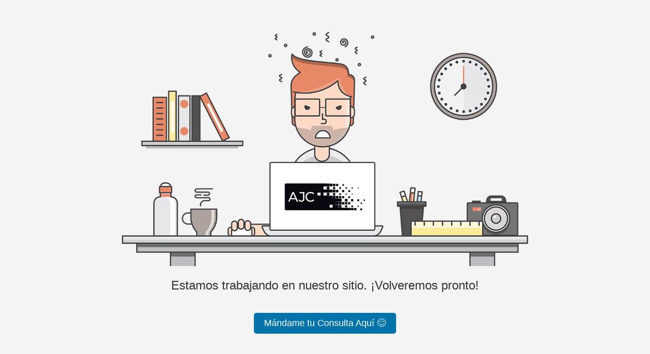

--- FILE ---
content_type: text/html; charset=UTF-8
request_url: https://antoniojc.com/
body_size: 539
content:

    <!DOCTYPE html>
    <html lang="es">
    <head>
        <meta charset="UTF-8">
        <meta name="viewport" content="width=device-width, initial-scale=1.0">
        <title>Sitio en Construcción</title>
        <style>
            body {
                margin: 0;
                font-family: Arial, sans-serif;
                display: flex;
                align-items: center;
                justify-content: center;
                height: 100vh;
                background-color: #f4f4f4;
                text-align: center;
            }
            .container {
                max-width: 800px;
            }
            .message {
                font-size: 24px;
                margin: 20px 0;
                color: #333;
            }
            .image {
                max-width: 100%;
                height: auto;
                border-radius: 10px;
            }
            .cta-button {
                display: inline-block;
                margin-top: 20px;
                padding: 10px 20px;
                font-size: 18px;
                color: #fff;
                background-color: #0073aa;
                text-decoration: none;
                border-radius: 5px;
            }
            .cta-button:hover {
                background-color: #005177;
            }
        </style>
    </head>
    <body>
        <div class="container">
            <img src="https://antoniojc.com/wp-content/plugins/AJCconstruccion/default-image.png" alt="Modo Construcción" class="image">
            <div class="message">Estamos trabajando en nuestro sitio. ¡Volveremos pronto!</div>
            <a href="mailto:info@info@tropirank.com?subject=Solicitud%20de%20información&#038;body=Hola%2C%20quisiera%20más%20detalles.%0AGracias." class="cta-button">Mándame tu Consulta Aquí 😊</a>
        </div>
    </body>
    </html>